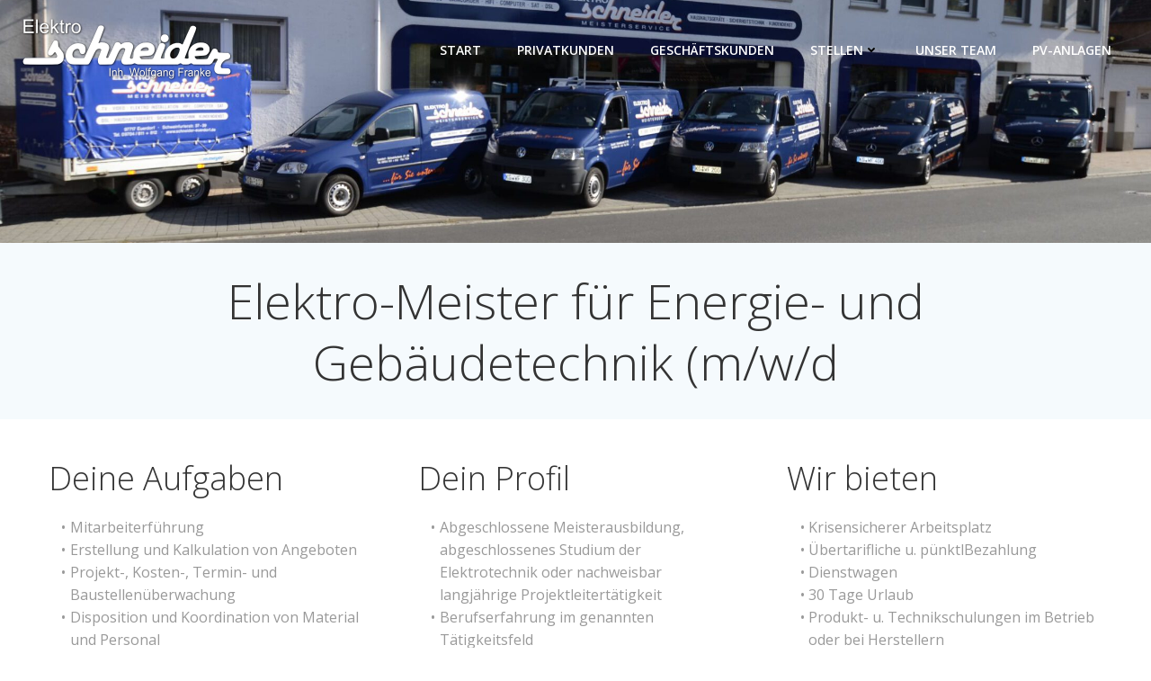

--- FILE ---
content_type: text/css
request_url: https://schneider-euerdorf.de/wp-content/uploads/sites/2/forminator/623_2be3ffaa4d52c0a4b1493a85222bbb7f/css/style-623.css?ver=1714743889
body_size: 2869
content:
#forminator-module-623:not(.select2-dropdown) {
					padding-top: 15px;
							padding-right: 15px;
							padding-bottom: 15px;
							padding-left: 15px;
			}


	#forminator-module-623 {
					border-width: 0;
							border-style: none;
							border-radius: 0;
			-moz-border-radius: 0;
			-webkit-border-radius: 0;
			}


	#forminator-module-623 {
					border-color: rgba(0,0,0,0);
							background-color: #e1f6ff;
			}

#forminator-module-623 .forminator-pagination-footer .forminator-button-paypal {
			flex: 1;
	}
#forminator-module-623 .forminator-button-paypal > .paypal-buttons {
		}
	.forminator-ui#forminator-module-623.forminator-design--default .forminator-response-message,
	.forminator-ui#forminator-module-623.forminator-design--default .forminator-response-message p {
		font-size: 15px;
		font-family: inherit;
		font-weight: 400;
	}


	.forminator-ui#forminator-module-623.forminator-design--default .forminator-response-message.forminator-error {
					background-color: #F9E4E8;
							box-shadow: inset 2px 0 0 0 #E04562;
			-moz-box-shadow: inset 2px 0 0 0 #E04562;
			-webkit-box-shadow: inset 2px 0 0 0 #E04562;
			}

	.forminator-ui#forminator-module-623.forminator-design--default .forminator-response-message.forminator-error:hover,
	.forminator-ui#forminator-module-623.forminator-design--default .forminator-response-message.forminator-error:focus,
	.forminator-ui#forminator-module-623.forminator-design--default .forminator-response-message.forminator-error:active {
					box-shadow: inset 2px 0 0 0 #E04562;
			-moz-box-shadow: inset 2px 0 0 0 #E04562;
			-webkit-box-shadow: inset 2px 0 0 0 #E04562;
			}

	.forminator-ui#forminator-module-623.forminator-design--default .forminator-response-message.forminator-error,
	.forminator-ui#forminator-module-623.forminator-design--default .forminator-response-message.forminator-error p {
					color: #333333;
			}


	.forminator-ui#forminator-module-623.forminator-design--default .forminator-response-message.forminator-success {
					background-color: #BCEEE6;
							box-shadow: inset 2px 0 0 0 #1ABCA1;
			-moz-box-shadow: inset 2px 0 0 0 #1ABCA1;
			-webkit-box-shadow: inset 2px 0 0 0 #1ABCA1;
			}

	.forminator-ui#forminator-module-623.forminator-design--default .forminator-response-message.forminator-success:hover,
	.forminator-ui#forminator-module-623.forminator-design--default .forminator-response-message.forminator-success:focus,
	.forminator-ui#forminator-module-623.forminator-design--default .forminator-response-message.forminator-success:active {
					box-shadow: inset 2px 0 0 0 #1ABCA1;
			-moz-box-shadow: inset 2px 0 0 0 #1ABCA1;
			-webkit-box-shadow: inset 2px 0 0 0 #1ABCA1;
			}

	.forminator-ui#forminator-module-623.forminator-design--default .forminator-response-message.forminator-success,
	.forminator-ui#forminator-module-623.forminator-design--default .forminator-response-message.forminator-success p {
					color: #333333;
			}


	.forminator-ui#forminator-module-623.forminator-design--default .forminator-response-message.forminator-loading {
					background-color: #F8F8F8;
			}

	.forminator-ui#forminator-module-623.forminator-design--default .forminator-response-message.forminator-loading,
	.forminator-ui#forminator-module-623.forminator-design--default .forminator-response-message.forminator-loading p {
					color: #666666;
			}


	.forminator-ui#forminator-module-623.forminator-design--default .forminator-title {
		font-size: 45px;
		font-family: inherit;
		font-weight: 400;
		text-align: left;
	}

	.forminator-ui#forminator-module-623.forminator-design--default .forminator-subtitle {
		font-size: 18px;
		font-family: inherit;
		font-weight: 400;
		text-align: left;
	}


	.forminator-ui#forminator-module-623.forminator-design--default .forminator-title {
					color: #333333;
			}

	.forminator-ui#forminator-module-623.forminator-design--default .forminator-subtitle {
					color: #333333;
			}


	.forminator-ui#forminator-module-623.forminator-design--default .forminator-label {
		font-size: 12px;
		font-family: inherit;
		font-weight: 700;
	}


	.forminator-ui#forminator-module-623.forminator-design--default .forminator-label {
					color: #777771;
			}

	.forminator-ui#forminator-module-623.forminator-design--default .forminator-label .forminator-required {
					color: #E04562;
			}


	.forminator-ui#forminator-module-623.forminator-design--default .forminator-description-password {
		display: block;
	}

	.forminator-ui#forminator-module-623.forminator-design--default .forminator-description,
	.forminator-ui#forminator-module-623.forminator-design--default .forminator-description p {
		font-size: 12px;
		font-family: inherit;
		font-weight: 400;
	}

	.forminator-ui#forminator-module-623.forminator-design--default .forminator-description a,
	.forminator-ui#forminator-module-623.forminator-design--default .forminator-description a:hover,
	.forminator-ui#forminator-module-623.forminator-design--default .forminator-description a:focus,
	.forminator-ui#forminator-module-623.forminator-design--default .forminator-description a:active {
		box-shadow: none;
		text-decoration: none;
	}

	.forminator-ui#forminator-module-623.forminator-design--default .forminator-description p {
		margin: 0;
		padding: 0;
		border: 0;
	}


	.forminator-ui#forminator-module-623.forminator-design--default .forminator-description,
	.forminator-ui#forminator-module-623.forminator-design--default .forminator-description p {
					color: #777771;
			}

	.forminator-ui#forminator-module-623.forminator-design--default .forminator-description a {
		color: #17A8E3;
	}

	.forminator-ui#forminator-module-623.forminator-design--default .forminator-description a:hover {
		color: #008FCA;
	}

	.forminator-ui#forminator-module-623.forminator-design--default .forminator-description a:active {
		color: #008FCA;
	}


	.forminator-ui#forminator-module-623.forminator-design--default .forminator-error-message {
		font-size: 12px;
		font-family: inherit;
		font-weight: 500;
	}


	.forminator-ui#forminator-module-623.forminator-design--default .forminator-error-message {
					background-color: #F9E4E8;
							color: #E04562;
			}


	.forminator-ui#forminator-module-623.forminator-design--default .forminator-input,
	.forminator-ui#forminator-module-623.forminator-design--default .forminator-input input {
		font-size: 16px;
		font-family: inherit;
		font-weight: 400;
	}


	.forminator-ui#forminator-module-623.forminator-design--default .forminator-input {
					border-color: #777771;
							background-color: #EDEDED;
							color: #000000;
			}

	.forminator-ui#forminator-module-623.forminator-design--default .forminator-input.forminator-calculation:disabled {
					-webkit-text-fill-color: #000000;
				opacity: 1;
	}

	.forminator-ui#forminator-module-623.forminator-design--default .forminator-input:hover {
					color: #000000;
			}

	.forminator-ui#forminator-module-623.forminator-design--default .forminator-input:focus,
	.forminator-ui#forminator-module-623.forminator-design--default .forminator-input:active {
					color: #000000;
			}

	.forminator-ui#forminator-module-623.forminator-design--default .forminator-input input,
	.forminator-ui#forminator-module-623.forminator-design--default .forminator-input input:hover,
	.forminator-ui#forminator-module-623.forminator-design--default .forminator-input input:focus,
	.forminator-ui#forminator-module-623.forminator-design--default .forminator-input input:active {
					color: #000000;
			}

	.forminator-ui#forminator-module-623.forminator-design--default .forminator-input::placeholder {
					color: #888888;
			}

	.forminator-ui#forminator-module-623.forminator-design--default .forminator-input:-moz-placeholder {
					color: #888888;
			}

	.forminator-ui#forminator-module-623.forminator-design--default .forminator-input::-moz-placeholder {
					color: #888888;
			}

	.forminator-ui#forminator-module-623.forminator-design--default .forminator-input:-ms-input-placeholder {
					color: #888888;
			}

	.forminator-ui#forminator-module-623.forminator-design--default .forminator-input::-webkit-input-placeholder {
					color: #888888;
			}

	.forminator-ui#forminator-module-623.forminator-design--default .forminator-is_hover .forminator-input {
					border-color: #17A8E3;
							background-color: #E6E6E6;
			}

	.forminator-ui#forminator-module-623.forminator-design--default .forminator-is_active .forminator-input {
					border-color: #17A8E3;
							background-color: #E6E6E6;
			}

	.forminator-ui#forminator-module-623.forminator-design--default .forminator-has_error .forminator-input {
					border-color: #E04562;
			}

	.forminator-ui#forminator-module-623.forminator-design--default .forminator-input-with-icon [class*="forminator-icon-"] {
					color: #777771;
			}

	.forminator-ui#forminator-module-623.forminator-design--default .forminator-input-with-icon:hover [class*="forminator-icon-"],
					color: #777771;
			}

	.forminator-ui#forminator-module-623.forminator-design--default .forminator-is_active .forminator-input-with-icon [class*="forminator-icon-"],
					color: #777771;
			}

	.forminator-ui#forminator-module-623.forminator-design--default .forminator-is_active .forminator-input-with-icon [class*="forminator-icon-"] {
					border-color: #17A8E3;
			}


	.forminator-ui#forminator-module-623.forminator-design--default .forminator-suffix {
		font-size: 16px;
		font-family: inherit;
		font-weight: 500;
	}


	.forminator-ui#forminator-module-623.forminator-design--default .forminator-suffix {
					color: #000000;
			}


	.forminator-ui#forminator-module-623.forminator-design--default .forminator-prefix {
		font-size: 16px;
		font-family: inherit;
		font-weight: 500;
	}


	.forminator-ui#forminator-module-623.forminator-design--default .forminator-prefix {
					color: #000000;
			}

    
    #forminator-module-623 .forminator-field .forminator-radio .forminator-radio-image span,
    #forminator-module-623 .forminator-field .forminator-checkbox .forminator-checkbox-image span {
                    width: 70px;
                    height: 70px;
            }


	.forminator-ui#forminator-module-623.forminator-design--default .forminator-textarea {
		font-size: 16px;
		font-family: inherit;
		font-weight: 400;
	}


	.forminator-ui#forminator-module-623.forminator-design--default .forminator-textarea {
					border-color: #777771;
							background-color: #EDEDED;
							color: #000000;
			}

	.forminator-ui#forminator-module-623.forminator-design--default .forminator-textarea:hover {
					color: #000000;
			}

	.forminator-ui#forminator-module-623.forminator-design--default .forminator-textarea:focus,
	.forminator-ui#forminator-module-623.forminator-design--default .forminator-textarea:active {
					color: #000000;
			}

	.forminator-ui#forminator-module-623.forminator-design--default .forminator-is_hover .forminator-textarea {
					border-color: #17A8E3;
							background-color: #E6E6E6;
			}

	.forminator-ui#forminator-module-623.forminator-design--default .forminator-is_active .forminator-textarea {
					border-color: #17A8E3;
							background-color: #E6E6E6;
			}

	.forminator-ui#forminator-module-623.forminator-design--default .forminator-has_error .forminator-textarea {
					border-color: #E04562;
			}

	.forminator-ui#forminator-module-623.forminator-design--default .forminator-textarea::placeholder {
					color: #888888;
			}

	.forminator-ui#forminator-module-623.forminator-design--default .forminator-textarea:-moz-placeholder {
					color: #888888;
			}

	.forminator-ui#forminator-module-623.forminator-design--default .forminator-textarea::-moz-placeholder {
					color: #888888;
			}

	.forminator-ui#forminator-module-623.forminator-design--default .forminator-textarea:-ms-input-placeholder {
					color: #888888;
			}

	.forminator-ui#forminator-module-623.forminator-design--default .forminator-textarea::-webkit-input-placeholder {
					color: #888888;
			}


	.forminator-ui#forminator-module-623.forminator-design--default .forminator-radio {
		font-size: 14px;
		font-family: inherit;
		font-weight: 400;
	}


	.forminator-ui#forminator-module-623.forminator-design--default .forminator-radio {
					color: #000000;
			}

	.forminator-ui#forminator-module-623.forminator-design--default .forminator-radio .forminator-radio-bullet {
					border-color: #777771;
							background-color: #EDEDED;
			}

	.forminator-ui#forminator-module-623.forminator-design--default .forminator-radio .forminator-radio-image {
					border-color: #777771;
							background-color: #EDEDED;
			}

	.forminator-ui#forminator-module-623.forminator-design--default .forminator-radio .forminator-radio-bullet:before {
					background-color: #17A8E3;
			}

	.forminator-ui#forminator-module-623.forminator-design--default .forminator-radio input:checked + .forminator-radio-bullet {
					border-color: #17A8E3;
							background-color: #EDEDED;
			}

	.forminator-ui#forminator-module-623.forminator-design--default .forminator-radio:hover .forminator-radio-image,
	.forminator-ui#forminator-module-623.forminator-design--default .forminator-radio input:checked ~ .forminator-radio-image {
					border-color: #17A8E3;
							background-color: #E1F6FF;
			}

	.forminator-ui#forminator-module-623.forminator-design--default .forminator-has_error .forminator-radio .forminator-radio-bullet {
					border-color: #E04562;
			}


	.forminator-ui#forminator-module-623.forminator-design--default .forminator-checkbox,
	.forminator-ui#forminator-module-623.forminator-design--default .forminator-checkbox__label,
	.forminator-ui#forminator-module-623.forminator-design--default .forminator-checkbox__label p {
		font-size: 14px;
		font-family: inherit;
		font-weight: 400;
	}


	.forminator-ui#forminator-module-623.forminator-design--default .forminator-checkbox,
	.forminator-ui#forminator-module-623.forminator-design--default .forminator-checkbox__label,
	.forminator-ui#forminator-module-623.forminator-design--default .forminator-checkbox__label p {
					color: #000000;
			}

	.forminator-ui#forminator-module-623.forminator-design--default .forminator-checkbox .forminator-checkbox-box {
					border-color: #777771;
							background-color: #EDEDED;
							color: #17A8E3;
			}

	.forminator-ui#forminator-module-623.forminator-design--default .forminator-checkbox .forminator-checkbox-image {
					border-color: #777771;
							background-color: #EDEDED;
			}

	.forminator-ui#forminator-module-623.forminator-design--default .forminator-checkbox input:checked + .forminator-checkbox-box {
					border-color: #17A8E3;
							background-color: #EDEDED;
			}

	.forminator-ui#forminator-module-623.forminator-design--default .forminator-checkbox:hover .forminator-checkbox-image,
	.forminator-ui#forminator-module-623.forminator-design--default .forminator-checkbox input:checked ~ .forminator-checkbox-image {
					border-color: #17A8E3;
							background-color: #E1F6FF;
			}

	.forminator-ui#forminator-module-623.forminator-design--default .forminator-has_error .forminator-checkbox .forminator-checkbox-box {
					border-color: #E04562;
			}

	@media screen and ( max-width: 782px ) {
		.forminator-ui#forminator-module-623.forminator-design--default .forminator-checkbox:hover .forminator-checkbox-image {
							border-color: #777771;
										background-color: #EDEDED;
					}
	}


	.forminator-ui#forminator-module-623.forminator-design--default .forminator-consent,
	.forminator-ui#forminator-module-623.forminator-design--default .forminator-consent__label,
	.forminator-ui#forminator-module-623.forminator-design--default .forminator-consent__label p {
					color: #000000;
			}

	.forminator-ui#forminator-module-623.forminator-design--default .forminator-checkbox.forminator-consent .forminator-checkbox-box {
					border-color: #777771;
							background-color: #EDEDED;
							color: #17A8E3;
			}

	.forminator-ui#forminator-module-623.forminator-design--default .forminator-consent input:checked + .forminator-checkbox-box {
					border-color: #17A8E3;
							background-color: #EDEDED;
			}

	.forminator-ui#forminator-module-623.forminator-design--default .forminator-has_error .forminator-consent .forminator-checkbox-box {
					border-color: #E04562;
			}


	.forminator-ui#forminator-module-623.forminator-design--default select.forminator-select2 + .forminator-select .selection .select2-selection--single[role="combobox"] .select2-selection__rendered {
		font-size: 16px;
		line-height: 22px;
		font-weight: 400;
	}


	.forminator-ui#forminator-module-623.forminator-design--default .forminator-select2 + .forminator-select .selection .select2-selection--single[role="combobox"] {
					border-color: #777771;
							background-color: #EDEDED;
			}

	.forminator-ui#forminator-module-623.forminator-design--default .forminator-select2 + .forminator-select .selection .select2-selection--single[role="combobox"] .select2-selection__rendered {
					color: #000000;
			}

	.forminator-ui#forminator-module-623.forminator-design--default .forminator-select2 + .forminator-select .selection .select2-selection--single[role="combobox"] .select2-selection__arrow {
					color: #777771;
			}

	.forminator-ui#forminator-module-623.forminator-design--default .forminator-select2 + .forminator-select .selection .select2-selection--single[role="combobox"]:hover {
					border-color: #17A8E3;
							background-color: #E6E6E6;
			}

	.forminator-ui#forminator-module-623.forminator-design--default .forminator-select2 + .forminator-select .selection .select2-selection--single[role="combobox"]:hover .select2-selection__rendered {
					color: #000000;
			}

	.forminator-ui#forminator-module-623.forminator-design--default .forminator-select2 + .forminator-select .selection .select2-selection--single[role="combobox"]:hover .select2-selection__arrow {
					color: #17A8E3;
			}

	.forminator-ui#forminator-module-623.forminator-design--default .forminator-select2 + .forminator-select.select2-container--open .selection .select2-selection--single[role="combobox"] {
					border-color: #17A8E3;
							background-color: #E6E6E6;
			}

	.forminator-ui#forminator-module-623.forminator-design--default .forminator-select2 + .forminator-select.select2-container--open .selection .select2-selection--single[role="combobox"] .select2-selection__rendered {
					color: #000000;
			}

	.forminator-ui#forminator-module-623.forminator-design--default .forminator-select2 + .forminator-select.select2-container--open .selection .select2-selection--single[role="combobox"] .select2-selection__arrow {
					color: #17A8E3;
			}

	.forminator-ui#forminator-module-623.forminator-design--default .forminator-field.forminator-has_error .forminator-select2 + .forminator-select .selection .select2-selection--single[role="combobox"] {
					border-color: #E04562;
			}


	.forminator-select-dropdown-container--open .forminator-custom-form-623.forminator-dropdown--default .select2-search input {
		font-size: 16px;
		font-weight: 400;
	}

	.forminator-select-dropdown-container--open .forminator-custom-form-623.forminator-dropdown--default .select2-results .select2-results__options .select2-results__option {
		font-size: 16px;
		font-weight: 400;
	}


	.forminator-select-dropdown-container--open .forminator-custom-form-623.forminator-dropdown--default {
					border-color: #17A8E3;
							background-color: #E6E6E6;
			}

	.forminator-select-dropdown-container--open .forminator-custom-form-623.forminator-dropdown--default .select2-results .select2-results__options .select2-results__option {
					color: #777771;
			}

	.forminator-select-dropdown-container--open .forminator-custom-form-623.forminator-dropdown--default .select2-results .select2-results__options .select2-results__option:not(.select2-results__option--selected).select2-results__option--highlighted {
					background-color: #DDDDDD;
							color: #000000;
			}

	.forminator-select-dropdown-container--open .forminator-custom-form-623.forminator-dropdown--default .select2-results .select2-results__options .select2-results__option.select2-results__option--selected {
					background-color: #17A8E3;
							color: #FFFFFF;
			}

	.forminator-select-dropdown-container--open .forminator-custom-form-623.forminator-dropdown--default .select2-search input,
	.forminator-select-dropdown-container--open .forminator-custom-form-623.forminator-dropdown--default .select2-search input:focus,
	.forminator-select-dropdown-container--open .forminator-custom-form-623.forminator-dropdown--default .select2-search input:hover {
					border-color: #17A8E3;
							background-color: #FFFFFF;
							color: #000000;
			}


	.forminator-ui#forminator-module-623.forminator-design--default .forminator-multiselect .forminator-option {
		font-size: 16px;
		font-family: inherit;
		font-weight: 400;
	}


	.forminator-ui#forminator-module-623.forminator-design--default .forminator-multiselect {
					border-color: #777771;
							background-color: #E6E6E6;
			}

	.forminator-ui#forminator-module-623.forminator-design--default .forminator-has_error .forminator-multiselect {
					border-color: #E04562;
			}

	.forminator-ui#forminator-module-623.forminator-design--default .forminator-multiselect .forminator-option {
					color: #777771;
			}

	.forminator-ui#forminator-module-623.forminator-design--default .forminator-multiselect .forminator-option:hover {
					background-color: #DDDDDD;
							color: #000000;
			}

	.forminator-ui#forminator-module-623.forminator-design--default .forminator-multiselect .forminator-option.forminator-is_checked {
					background-color: #17A8E3;
							color: #FFFFFF;
			}


	.forminator-custom-form-623.forminator-calendar--default {
		font-family: inherit;
	}


	.forminator-custom-form-623.forminator-calendar--default:before {
					border-color: #17A8E3;
							background-color: #E6E6E6;
			}

	.forminator-custom-form-623.forminator-calendar--default .ui-datepicker-header .ui-corner-all {
					background-color: #17A8E3;
							color: #FFFFFF;
			}

	.forminator-custom-form-623.forminator-calendar--default .ui-datepicker-header .ui-datepicker-title select {
					border-color: #BBBBBB;
							background-color: #FFFFFF;
							color: #777771;
			}

	.forminator-custom-form-623.forminator-calendar--default .ui-datepicker-calendar thead th {
					color: #333333;
			}

	.forminator-custom-form-623.forminator-calendar--default .ui-datepicker-calendar tbody td a.ui-state-default,
	.forminator-custom-form-623.forminator-calendar--default .ui-datepicker-calendar tbody td.ui-state-disabled span {
					border-color: #E6E6E6;
							background-color: #E6E6E6;
							color: #777771;
			}

	.forminator-custom-form-623.forminator-calendar--default .ui-datepicker-calendar tbody td a.ui-state-default:hover,
	.forminator-custom-form-623.forminator-calendar--default .ui-datepicker-calendar tbody td a.ui-state-default.ui-state-hover {
					border-color: #DDDDDD;
							background-color: #DDDDDD;
							color: #777771;
			}

	.forminator-custom-form-623.forminator-calendar--default .ui-datepicker-calendar tbody td a.ui-state-default:active,
	.forminator-custom-form-623.forminator-calendar--default .ui-datepicker-calendar tbody td a.ui-state-default.ui-state-active {
					border-color: #17A8E3;
							background-color: #17A8E3;
							color: #FFFFFF;
			}

	.forminator-custom-form-623.forminator-calendar--default .ui-datepicker-calendar tbody td a.ui-state-default.ui-state-highlight {
					border-color: #17A8E3;
							background-color: #C8DEE7;
							color: #17A8E3;
			}

	.forminator-custom-form-623.forminator-calendar--default .ui-datepicker-calendar tbody td a.ui-state-default.ui-state-highlight:active,
	.forminator-custom-form-623.forminator-calendar--default .ui-datepicker-calendar tbody td a.ui-state-default.ui-state-highlight.ui-state-active {
					border-color: #17A8E3;
							background-color: #17A8E3;
							color: #FFFFFF;
			}


	.forminator-ui#forminator-module-623.forminator-design--default .forminator-button-upload {
		font-size: 14px;
		font-family: inherit;
		font-weight: 500;
	}

	.forminator-ui#forminator-module-623.forminator-design--default .forminator-file-upload > span {
		font-size: 12px;
		font-family: inherit;
		font-weight: 500;
	}


	.forminator-ui#forminator-module-623.forminator-design--default .forminator-button-upload {
					background-color: #1ABCA1;
							color: #FFFFFF;
			}

	.forminator-ui#forminator-module-623.forminator-design--default .forminator-button-upload:hover {
					background-color: #159C85;
							color: #FFFFFF;
			}

	.forminator-ui#forminator-module-623.forminator-design--default .forminator-button-upload:active {
					background-color: #159C85;
							color: #FFFFFF;
			}

	.forminator-ui#forminator-module-623.forminator-design--default .forminator-file-upload > span {
					color: #777771;
			}

	.forminator-ui#forminator-module-623.forminator-design--default .forminator-button-delete {
					background-color: rgba(0,0,0,0);
			}

	.forminator-ui#forminator-module-623.forminator-design--default .forminator-button-delete:hover {
					background-color: #F9E4E8;
			}

	.forminator-ui#forminator-module-623.forminator-design--default .forminator-button-delete:active {
					background-color: #F9E4E8;
			}

	.forminator-ui#forminator-module-623.forminator-design--default .forminator-button-delete [class*="forminator-icon-"] {
					color: #E04562;
			}

	.forminator-ui#forminator-module-623.forminator-design--default .forminator-button-delete:hover [class*="forminator-icon-"] {
					color: #E04562;
			}

	.forminator-ui#forminator-module-623.forminator-design--default .forminator-button-delete:active [class*="forminator-icon-"] {
					color: #E04562;
			}


	/*
	====================
	MU Panel Font Styles
	====================
	*/

	/* STATE: Default */

	.forminator-ui#forminator-module-623.forminator-design--default .forminator-multi-upload .forminator-multi-upload-message p {
		font-size: 13px;
		line-height: 1.7;
		font-weight: 400;
	}

	.forminator-ui#forminator-module-623.forminator-design--default .forminator-multi-upload .forminator-multi-upload-message p a,
	.forminator-ui#forminator-module-623.forminator-design--default .forminator-multi-upload .forminator-multi-upload-message p a:visited,
	.forminator-ui#forminator-module-623.forminator-design--default .forminator-multi-upload .forminator-multi-upload-message p a:hover,
	.forminator-ui#forminator-module-623.forminator-design--default .forminator-multi-upload .forminator-multi-upload-message p a:focus {
		font-weight: 700;
		text-decoration: underline;
	}

	/*
	====================
	MU File Font Styles
	====================
	*/

	/* STATE: Default */

	.forminator-ui#forminator-module-623.forminator-design--default .forminator-uploaded-file .forminator-uploaded-file--title {
		font-size: 13px;
		line-height: 1.3;
		font-weight: 700;
	}

	.forminator-ui#forminator-module-623.forminator-design--default .forminator-uploaded-file .forminator-uploaded-file--size {
		font-size: 12px;
		line-height: 1.4em;
		font-weight: 700;
	}


	/*
	====================
	MU Panel Color Styles
	====================
	*/

	/* STATE: Default */

	.forminator-ui#forminator-module-623.forminator-design--default .forminator-multi-upload {
		cursor: pointer;
					border-color: #777771;
							background-color: #EDEDED;
							color: #777771;
			}

	.forminator-ui#forminator-module-623.forminator-design--default .forminator-multi-upload .forminator-multi-upload-message p {
					color: #666666;
			}

	.forminator-ui#forminator-module-623.forminator-design--default .forminator-multi-upload .forminator-multi-upload-message p a,
	.forminator-ui#forminator-module-623.forminator-design--default .forminator-multi-upload .forminator-multi-upload-message p a:visited,
	.forminator-ui#forminator-module-623.forminator-design--default .forminator-multi-upload .forminator-multi-upload-message p a:hover,
	.forminator-ui#forminator-module-623.forminator-design--default .forminator-multi-upload .forminator-multi-upload-message p a:focus {
					color: #17A8E3;
			}

	/* STATE: Hover */

	.forminator-ui#forminator-module-623.forminator-design--default .forminator-multi-upload:hover {
					border-color: #17A8E3;
							background-color: #E6E6E6;
							color: #777771;
			}

	/* STATE: Drag Over */

	.forminator-ui#forminator-module-623.forminator-design--default .forminator-multi-upload.forminator-dragover {
					border-color: #17A8E3;
							background-color: #E1F6FF;
							color: #17A8E3;
			}

	/* STATE: Error */

	.forminator-ui#forminator-module-623.forminator-design--default .forminator-has_error .forminator-multi-upload {
					border-color: #E04562;
							background-color: #EDEDED;
							color: #777771;
			}

	/*
	====================
	MU File Color Styles
	====================
	*/

	/* STATE: Default */

	.forminator-ui#forminator-module-623.forminator-design--default .forminator-uploaded-file .forminator-uploaded-file--preview {
					border-color: #777771;
							background-color: #FFFFFF;
			}

	.forminator-ui#forminator-module-623.forminator-design--default .forminator-uploaded-file .forminator-uploaded-file--preview [class*="forminator-icon-"] {
					color: #777771;
			}

	.forminator-ui#forminator-module-623.forminator-design--default .forminator-uploaded-file .forminator-uploaded-file--title {
					color: #333333;
			}

	.forminator-ui#forminator-module-623.forminator-design--default .forminator-uploaded-file .forminator-uploaded-file--size {
					color: #888888;
			}

	.forminator-ui#forminator-module-623.forminator-design--default .forminator-uploaded-file .forminator-uploaded-file--size [class*="forminator-icon-"] {
					color: #888888;
			}

	/* Error */

	.forminator-ui#forminator-module-623.forminator-design--default .forminator-uploaded-file.forminator-has_error .forminator-uploaded-file--image,
	.forminator-ui#forminator-module-623.forminator-design--default .forminator-uploaded-file.forminator-has_error .forminator-uploaded-file--preview {
					border-color: #E04562;
							background-color: #FFFFFF;
			}

	.forminator-ui#forminator-module-623.forminator-design--default .forminator-uploaded-file.forminator-has_error .forminator-uploaded-file--preview [class*="forminator-icon-"] {
					color: #777771;
			}

	.forminator-ui#forminator-module-623.forminator-design--default .forminator-uploaded-file.forminator-has_error .forminator-uploaded-file--size [class*="forminator-icon-"] {
					color: #E04562;
			}


	/*
	====================
	Signature Font Styles
	====================
	*/

	/* STATE: Default */

	.forminator-ui#forminator-module-623.forminator-design--default .forminator-signature .forminator-signature--placeholder {
		font-size: 16px;
		font-weight: 400;
	}


	/*
	====================
	Signature Colors
	====================
	*/

	/* STATE: Default */

	.forminator-ui#forminator-module-623.forminator-design--default .forminator-signature {
					border-color: #777771;
							background-color: #EDEDED !important;
			}

	.forminator-ui#forminator-module-623.forminator-design--default .forminator-signature .forminator-signature--placeholder {
					color: #888888;
			}

	/* STATE: Hover */

	.forminator-ui#forminator-module-623.forminator-design--default .forminator-field-signature.forminator-is_hover .forminator-signature {
					border-color: #17A8E3;
							background-color: #E6E6E6 !important;
			}

	/* STATE: Error */

	.forminator-ui#forminator-module-623.forminator-design--default .forminator-field-signature.forminator-has_error .forminator-signature {
					border-color: #E04562;
			}


	.forminator-ui#forminator-module-623.forminator-design--default .forminator-button-submit {
		font-size: 14px;
		font-family: inherit;
		font-weight: 500;
	}


	.forminator-ui#forminator-module-623.forminator-design--default .forminator-button-submit {
					background-color: #17A8E3;
							color: #FFFFFF;
			}

	.forminator-ui#forminator-module-623.forminator-design--default .forminator-button-submit:hover {
					background-color: #008FCA;
							color: #FFFFFF;
			}

	.forminator-ui#forminator-module-623.forminator-design--default .forminator-button-submit:active {
					background-color: #008FCA;
							color: #FFFFFF;
			}


	.forminator-ui#forminator-module-623.forminator-design--default .forminator-pagination-steps .forminator-step .forminator-step-label {
		font-size: 12px;
		font-family: inherit;
		font-weight: 500;
	}


	.forminator-ui#forminator-module-623.forminator-design--default .forminator-pagination-steps .forminator-break {
					background-color: #777771;
			}

	.forminator-ui#forminator-module-623.forminator-design--default .forminator-pagination-steps .forminator-break:before {
					background-color: #17A8E3;
			}

	.forminator-ui#forminator-module-623.forminator-design--default .forminator-pagination-steps .forminator-step .forminator-step-label {
					color: #17A8E3;
			}

	.forminator-ui#forminator-module-623.forminator-design--default .forminator-pagination-steps .forminator-step .forminator-step-dot {
					border-color: #777771;
							background-color: #17A8E3;
			}

	.forminator-ui#forminator-module-623.forminator-design--default .forminator-pagination-steps .forminator-step.forminator-current ~ .forminator-step .forminator-step-label {
					color: #777771;
			}

	.forminator-ui#forminator-module-623.forminator-design--default .forminator-pagination-steps .forminator-step.forminator-current ~ .forminator-step .forminator-step-dot {
					border-color: #777771;
							background-color: #777771;
			}


	.forminator-ui#forminator-module-623.forminator-design--default .forminator-pagination-progress .forminator-progress-label {
		font-size: 12px;
		font-family: inherit;
		font-weight: 500;
	}


	.forminator-ui#forminator-module-623.forminator-design--default .forminator-pagination-progress .forminator-progress-label {
					color: #777771;
			}

	.forminator-ui#forminator-module-623.forminator-design--default .forminator-pagination-progress .forminator-progress-bar {
					background-color: #E6E6E6;
			}

	.forminator-ui#forminator-module-623.forminator-design--default .forminator-pagination-progress .forminator-progress-bar span {
					background-color: #17A8E3;
			}


	.forminator-ui#forminator-module-623.forminator-design--default .forminator-button-back {
		font-size: 14px;
		font-family: inherit;
		font-weight: 500;
	}


	.forminator-ui#forminator-module-623.forminator-design--default .forminator-button-back {
					background-color: #1ABCA1;
							color: #FFFFFF;
			}

	.forminator-ui#forminator-module-623.forminator-design--default .forminator-button-back:hover {
					background-color: #159C85;
							color: #FFFFFF;
			}

	.forminator-ui#forminator-module-623.forminator-design--default .forminator-button-back:active {
					background-color: #159C85;
							color: #FFFFFF;
			}


	.forminator-ui#forminator-module-623.forminator-design--default .forminator-button-next {
		font-size: 14px;
		font-family: inherit;
		font-weight: 500;
	}


	.forminator-ui#forminator-module-623.forminator-design--default .forminator-button-next {
					background-color: #1ABCA1;
							color: #FFFFFF;
			}

	.forminator-ui#forminator-module-623.forminator-design--default .forminator-button-next:hover {
					background-color: #159C85;
							color: #FFFFFF;
			}

	.forminator-ui#forminator-module-623.forminator-design--default .forminator-button-next:active {
					background-color: #159C85;
							color: #FFFFFF;
			}


	.forminator-ui#forminator-module-623.forminator-design--default .forminator-repeater-field {
					background: rgba(248, 248, 248, 0.5);
							box-shadow: inset 5px 0px 0px rgba(221, 221, 221, 0.5);
			}

	.forminator-ui#forminator-module-623.forminator-design--default .forminator-repeater-field .forminator-grouped-fields {
					border-bottom: 1px solid rgba(170, 170, 170, 0.5);
			}


.forminator-ui#forminator-module-623.forminator-design--default .forminator-repeater-field .forminator-grouped-fields:last-child {
	border-bottom: unset;
}    
	.forminator-ui#forminator-module-623.forminator-design--default .forminator-repeater-action-link,
	.forminator-ui#forminator-module-623.forminator-design--default .forminator-repeater-action-button {
		font-size: 12px;
		font-family: inherit;
		font-weight: 500;
	}

	.forminator-ui#forminator-module-623.forminator-design--default .forminator-repeater-action-icon {
		font-size: 18px;
	}


	.forminator-ui#forminator-module-623.forminator-design--default .forminator-repeater-action-link {
					color: #17A8E3;
			}

	.forminator-ui#forminator-module-623.forminator-design--default .forminator-repeater-action-link:hover {
					color: #289DCC;
			}

	.forminator-ui#forminator-module-623.forminator-design--default .forminator-repeater-action-link:active,
	.forminator-ui#forminator-module-623.forminator-design--default .forminator-repeater-action-link:focus {
					color: #289DCC;
			}


	.forminator-ui#forminator-module-623.forminator-design--default .forminator-repeater-action-icon {
					color: #888888;
			}

	.forminator-ui#forminator-module-623.forminator-design--default .forminator-repeater-action-icon:hover {
					color: #666;
			}

	.forminator-ui#forminator-module-623.forminator-design--default .forminator-repeater-action-icon:active {
					color: #666;
			}


	.forminator-ui#forminator-module-623.forminator-design--default .forminator-repeater-action-button {
					background-color: #F8F8F8;
							color: #666666;
							border: 1px solid #AAAAAA;
			}

	.forminator-ui#forminator-module-623.forminator-design--default .forminator-repeater-action-button:hover {
					background-color: #F1F1F1;
							color: #666666;
							border: 1px solid #AAAAAA;
			}

	.forminator-ui#forminator-module-623.forminator-design--default .forminator-repeater-action-button:active {
					background-color: #EEEEEE;
							color: #333333;
							border: 1px solid #888888;
			}

	.forminator-ui#forminator-module-623.forminator-design--default .forminator-repeater-action-button:disabled {
		background-color: transparent;
		color: #AAAAAA;
		border: 1px solid rgba(31, 31, 31, 0.12);
	}


	.forminator-ui#forminator-module-623.forminator-design--default .StripeElement {
		padding: 9px;
		border-width: 1px;
		border-style: solid;
					border-color: #777771;
				border-radius: 2px;
					background-color: #EDEDED;
							color: #000000;
				transition: 0.2s ease;
	}

	.forminator-ui#forminator-module-623.forminator-design--default .StripeElement:hover {
					border-color: #17A8E3;
							background-color: #E6E6E6;
			}

	.forminator-ui#forminator-module-623.forminator-design--default .StripeElement--focus,
	.forminator-ui#forminator-module-623.forminator-design--default .StripeElement--focus:hover {
					border-color: #17A8E3;
							background-color: #E6E6E6;
			}

	.forminator-ui#forminator-module-623.forminator-design--default .StripeElement--invalid,
	.forminator-ui#forminator-module-623.forminator-design--default .StripeElement--invalid:hover,
	.forminator-ui#forminator-module-623.forminator-design--default .StripeElement--focus.StripeElement--invalid {
					border-color: #E04562;
			}